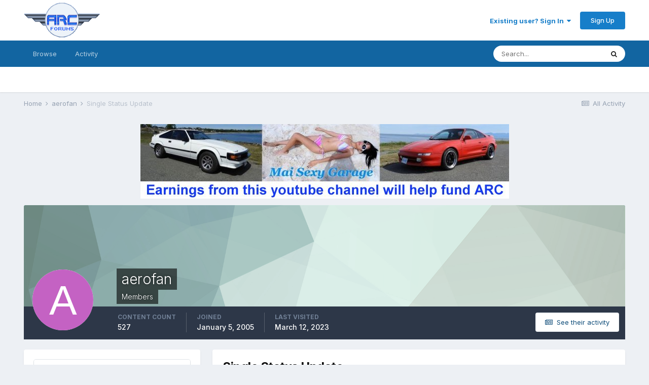

--- FILE ---
content_type: text/html;charset=UTF-8
request_url: http://www.arcforums.com/forums/air/index.php?/profile/3946-aerofan/&status=1616&type=status
body_size: 10013
content:
<!DOCTYPE html>
<html lang="en-US" dir="ltr">
	<head>
		<meta charset="utf-8">
		<title>Single Status Update from 06/09/2019 by Tom - ARC Discussion Forums</title>
		
		

	<meta name="viewport" content="width=device-width, initial-scale=1">


	
	


	<meta name="twitter:card" content="summary" />



	
		
			
				<meta property="og:site_name" content="ARC Discussion Forums">
			
		
	

	
		
			
				<meta property="og:locale" content="en_US">
			
		
	


	
		<link rel="canonical" href="http://www.arcforums.com/forums/air/index.php?/profile/3946-aerofan/&amp;status=1616&amp;type=status" />
	




<link rel="manifest" href="http://www.arcforums.com/forums/air/index.php?/manifest.webmanifest/">
<meta name="msapplication-config" content="http://www.arcforums.com/forums/air/index.php?/browserconfig.xml/">
<meta name="msapplication-starturl" content="/">
<meta name="application-name" content="ARC Discussion Forums">

<meta name="apple-mobile-web-app-title" content="ARC Discussion Forums">

	<meta name="theme-color" content="#ffffff">






		


	
		<link href="https://fonts.googleapis.com/css?family=Inter:300,300i,400,400i,500,700,700i" rel="stylesheet" referrerpolicy="origin">
	



	<link rel='stylesheet' href='http://www.arcforums.com/forums/air/uploads/css_built_1/341e4a57816af3ba440d891ca87450ff_framework.css?v=e369326ef71609087475' media='all'>

	<link rel='stylesheet' href='http://www.arcforums.com/forums/air/uploads/css_built_1/05e81b71abe4f22d6eb8d1a929494829_responsive.css?v=e369326ef71609087475' media='all'>

	<link rel='stylesheet' href='http://www.arcforums.com/forums/air/uploads/css_built_1/90eb5adf50a8c640f633d47fd7eb1778_core.css?v=e369326ef71609087475' media='all'>

	<link rel='stylesheet' href='http://www.arcforums.com/forums/air/uploads/css_built_1/5a0da001ccc2200dc5625c3f3934497d_core_responsive.css?v=e369326ef71609087475' media='all'>

	<link rel='stylesheet' href='http://www.arcforums.com/forums/air/uploads/css_built_1/ffdbd8340d5c38a97b780eeb2549bc3f_profiles.css?v=e369326ef71609087475' media='all'>

	<link rel='stylesheet' href='http://www.arcforums.com/forums/air/uploads/css_built_1/f2ef08fd7eaff94a9763df0d2e2aaa1f_streams.css?v=e369326ef71609087475' media='all'>

	<link rel='stylesheet' href='http://www.arcforums.com/forums/air/uploads/css_built_1/9be4fe0d9dd3ee2160f368f53374cd3f_leaderboard.css?v=e369326ef71609087475' media='all'>

	<link rel='stylesheet' href='http://www.arcforums.com/forums/air/uploads/css_built_1/125515e1b6f230e3adf3a20c594b0cea_profiles_responsive.css?v=e369326ef71609087475' media='all'>





<link rel='stylesheet' href='http://www.arcforums.com/forums/air/uploads/css_built_1/258adbb6e4f3e83cd3b355f84e3fa002_custom.css?v=e369326ef71609087475' media='all'>




		
		

	
	<link rel='shortcut icon' href='http://www.arcforums.com/forums/air/uploads/monthly_2016_10/favicon.ico.76414e79f8faed937d4d6ec9b88e16e1.ico' type="image/x-icon">

	</head>
	<body class='ipsApp ipsApp_front ipsJS_none ipsClearfix' data-controller='core.front.core.app' data-message="" data-pageApp='core' data-pageLocation='front' data-pageModule='members' data-pageController='profile' data-pageID='3946' >
		<a href='#ipsLayout_mainArea' class='ipsHide' title='Go to main content on this page' accesskey='m'>Jump to content</a>
		
			<div id='ipsLayout_header' class='ipsClearfix'>
				





				<header>
					<div class='ipsLayout_container'>
						


<a href='http://www.arcforums.com/forums/air/' id='elLogo' accesskey='1'><img src="http://www.arcforums.com/forums/air/uploads/monthly_2016_10/Forums_logo.gif.293719e9a1a39f8e022181ff2622eb0a.gif" alt='ARC Discussion Forums'></a>

						

	<ul id='elUserNav' class='ipsList_inline cSignedOut ipsResponsive_showDesktop'>
		
		<li id='elSignInLink'>
			<a href='http://www.arcforums.com/forums/air/index.php?/login/' data-ipsMenu-closeOnClick="false" data-ipsMenu id='elUserSignIn'>
				Existing user? Sign In &nbsp;<i class='fa fa-caret-down'></i>
			</a>
			
<div id='elUserSignIn_menu' class='ipsMenu ipsMenu_auto ipsHide'>
	<form accept-charset='utf-8' method='post' action='http://www.arcforums.com/forums/air/index.php?/login/' data-controller="core.global.core.login">
		<input type="hidden" name="csrfKey" value="f50e66632f35e8e54be0a50c562c7450">
		<input type="hidden" name="ref" value="aHR0cDovL3d3dy5hcmNmb3J1bXMuY29tL2ZvcnVtcy9haXIvaW5kZXgucGhwPy9wcm9maWxlLzM5NDYtYWVyb2Zhbi8mc3RhdHVzPTE2MTYmdHlwZT1zdGF0dXM=">
		<div data-role="loginForm">
			
			
			
				
<div class="ipsPad ipsForm ipsForm_vertical">
	<h4 class="ipsType_sectionHead">Sign In</h4>
	<br><br>
	<ul class='ipsList_reset'>
		<li class="ipsFieldRow ipsFieldRow_noLabel ipsFieldRow_fullWidth">
			
			
				<input type="text" placeholder="Display Name" name="auth" autocomplete="username">
			
		</li>
		<li class="ipsFieldRow ipsFieldRow_noLabel ipsFieldRow_fullWidth">
			<input type="password" placeholder="Password" name="password" autocomplete="current-password">
		</li>
		<li class="ipsFieldRow ipsFieldRow_checkbox ipsClearfix">
			<span class="ipsCustomInput">
				<input type="checkbox" name="remember_me" id="remember_me_checkbox" value="1" checked aria-checked="true">
				<span></span>
			</span>
			<div class="ipsFieldRow_content">
				<label class="ipsFieldRow_label" for="remember_me_checkbox">Remember me</label>
				<span class="ipsFieldRow_desc">Not recommended on shared computers</span>
			</div>
		</li>
		<li class="ipsFieldRow ipsFieldRow_fullWidth">
			<button type="submit" name="_processLogin" value="usernamepassword" class="ipsButton ipsButton_primary ipsButton_small" id="elSignIn_submit">Sign In</button>
			
				<p class="ipsType_right ipsType_small">
					
						<a href='http://www.arcforums.com/forums/air/index.php?/lostpassword/' data-ipsDialog data-ipsDialog-title='Forgot your password?'>
					
					Forgot your password?</a>
				</p>
			
		</li>
	</ul>
</div>
			
		</div>
	</form>
</div>
		</li>
		
			<li>
				
					<a href='http://www.arcforums.com/forums/air/index.php?/register/' data-ipsDialog data-ipsDialog-size='narrow' data-ipsDialog-title='Sign Up' id='elRegisterButton' class='ipsButton ipsButton_normal ipsButton_primary'>Sign Up</a>
				
			</li>
		
	</ul>

						
<ul class='ipsMobileHamburger ipsList_reset ipsResponsive_hideDesktop'>
	<li data-ipsDrawer data-ipsDrawer-drawerElem='#elMobileDrawer'>
		<a href='#'>
			
			
				
			
			
			
			<i class='fa fa-navicon'></i>
		</a>
	</li>
</ul>
					</div>
				</header>
				

	<nav data-controller='core.front.core.navBar' class=' ipsResponsive_showDesktop'>
		<div class='ipsNavBar_primary ipsLayout_container '>
			<ul data-role="primaryNavBar" class='ipsClearfix'>
				


	
		
		
		<li  id='elNavSecondary_1' data-role="navBarItem" data-navApp="core" data-navExt="CustomItem">
			
			
				<a href="http://www.arcforums.com/forums/air/"  data-navItem-id="1" >
					Browse<span class='ipsNavBar_active__identifier'></span>
				</a>
			
			
				<ul class='ipsNavBar_secondary ipsHide' data-role='secondaryNavBar'>
					


	
		
		
		<li  id='elNavSecondary_8' data-role="navBarItem" data-navApp="forums" data-navExt="Forums">
			
			
				<a href="http://www.arcforums.com/forums/air/index.php"  data-navItem-id="8" >
					Forums<span class='ipsNavBar_active__identifier'></span>
				</a>
			
			
		</li>
	
	

	
		
		
		<li  id='elNavSecondary_9' data-role="navBarItem" data-navApp="calendar" data-navExt="Calendar">
			
			
				<a href="http://www.arcforums.com/forums/air/index.php?/calendar/"  data-navItem-id="9" >
					Calendar<span class='ipsNavBar_active__identifier'></span>
				</a>
			
			
		</li>
	
	

	
	

	
		
		
		<li  id='elNavSecondary_11' data-role="navBarItem" data-navApp="core" data-navExt="StaffDirectory">
			
			
				<a href="http://www.arcforums.com/forums/air/index.php?/staff/"  data-navItem-id="11" >
					Staff<span class='ipsNavBar_active__identifier'></span>
				</a>
			
			
		</li>
	
	

	
		
		
		<li  id='elNavSecondary_12' data-role="navBarItem" data-navApp="core" data-navExt="OnlineUsers">
			
			
				<a href="http://www.arcforums.com/forums/air/index.php?/online/"  data-navItem-id="12" >
					Online Users<span class='ipsNavBar_active__identifier'></span>
				</a>
			
			
		</li>
	
	

					<li class='ipsHide' id='elNavigationMore_1' data-role='navMore'>
						<a href='#' data-ipsMenu data-ipsMenu-appendTo='#elNavigationMore_1' id='elNavigationMore_1_dropdown'>More <i class='fa fa-caret-down'></i></a>
						<ul class='ipsHide ipsMenu ipsMenu_auto' id='elNavigationMore_1_dropdown_menu' data-role='moreDropdown'></ul>
					</li>
				</ul>
			
		</li>
	
	

	
		
		
		<li  id='elNavSecondary_2' data-role="navBarItem" data-navApp="core" data-navExt="CustomItem">
			
			
				<a href="http://www.arcforums.com/forums/air/index.php?/discover/"  data-navItem-id="2" >
					Activity<span class='ipsNavBar_active__identifier'></span>
				</a>
			
			
				<ul class='ipsNavBar_secondary ipsHide' data-role='secondaryNavBar'>
					


	
		
		
		<li  id='elNavSecondary_3' data-role="navBarItem" data-navApp="core" data-navExt="AllActivity">
			
			
				<a href="http://www.arcforums.com/forums/air/index.php?/discover/"  data-navItem-id="3" >
					All Activity<span class='ipsNavBar_active__identifier'></span>
				</a>
			
			
		</li>
	
	

	
	

	
	

	
	

	
		
		
		<li  id='elNavSecondary_7' data-role="navBarItem" data-navApp="core" data-navExt="Search">
			
			
				<a href="http://www.arcforums.com/forums/air/index.php?/search/"  data-navItem-id="7" >
					Search<span class='ipsNavBar_active__identifier'></span>
				</a>
			
			
		</li>
	
	

					<li class='ipsHide' id='elNavigationMore_2' data-role='navMore'>
						<a href='#' data-ipsMenu data-ipsMenu-appendTo='#elNavigationMore_2' id='elNavigationMore_2_dropdown'>More <i class='fa fa-caret-down'></i></a>
						<ul class='ipsHide ipsMenu ipsMenu_auto' id='elNavigationMore_2_dropdown_menu' data-role='moreDropdown'></ul>
					</li>
				</ul>
			
		</li>
	
	

	
	

	
	

	
	

				<li class='ipsHide' id='elNavigationMore' data-role='navMore'>
					<a href='#' data-ipsMenu data-ipsMenu-appendTo='#elNavigationMore' id='elNavigationMore_dropdown'>More</a>
					<ul class='ipsNavBar_secondary ipsHide' data-role='secondaryNavBar'>
						<li class='ipsHide' id='elNavigationMore_more' data-role='navMore'>
							<a href='#' data-ipsMenu data-ipsMenu-appendTo='#elNavigationMore_more' id='elNavigationMore_more_dropdown'>More <i class='fa fa-caret-down'></i></a>
							<ul class='ipsHide ipsMenu ipsMenu_auto' id='elNavigationMore_more_dropdown_menu' data-role='moreDropdown'></ul>
						</li>
					</ul>
				</li>
			</ul>
			

	<div id="elSearchWrapper">
		<div id='elSearch' class='' data-controller='core.front.core.quickSearch'>
			<form accept-charset='utf-8' action='//www.arcforums.com/forums/air/index.php?/search/&amp;do=quicksearch' method='post'>
				<input type='search' id='elSearchField' placeholder='Search...' name='q' autocomplete='off' aria-label='Search'>
				<button class='cSearchSubmit' type="submit" aria-label='Search'><i class="fa fa-search"></i></button>
				<div id="elSearchExpanded">
					<div class="ipsMenu_title">
						Search In
					</div>
					<ul class="ipsSideMenu_list ipsSideMenu_withRadios ipsSideMenu_small" data-ipsSideMenu data-ipsSideMenu-type="radio" data-ipsSideMenu-responsive="false" data-role="searchContexts">
						<li>
							<span class='ipsSideMenu_item ipsSideMenu_itemActive' data-ipsMenuValue='all'>
								<input type="radio" name="type" value="all" checked id="elQuickSearchRadio_type_all">
								<label for='elQuickSearchRadio_type_all' id='elQuickSearchRadio_type_all_label'>Everywhere</label>
							</span>
						</li>
						
						
							<li>
								<span class='ipsSideMenu_item' data-ipsMenuValue='core_statuses_status'>
									<input type="radio" name="type" value="core_statuses_status" id="elQuickSearchRadio_type_core_statuses_status">
									<label for='elQuickSearchRadio_type_core_statuses_status' id='elQuickSearchRadio_type_core_statuses_status_label'>Status Updates</label>
								</span>
							</li>
						
						
						<li data-role="showMoreSearchContexts">
							<span class='ipsSideMenu_item' data-action="showMoreSearchContexts" data-exclude="core_statuses_status">
								More options...
							</span>
						</li>
					</ul>
					<div class="ipsMenu_title">
						Find results that contain...
					</div>
					<ul class='ipsSideMenu_list ipsSideMenu_withRadios ipsSideMenu_small ipsType_normal' role="radiogroup" data-ipsSideMenu data-ipsSideMenu-type="radio" data-ipsSideMenu-responsive="false" data-filterType='andOr'>
						
							<li>
								<span class='ipsSideMenu_item ipsSideMenu_itemActive' data-ipsMenuValue='or'>
									<input type="radio" name="search_and_or" value="or" checked id="elRadio_andOr_or">
									<label for='elRadio_andOr_or' id='elField_andOr_label_or'><em>Any</em> of my search term words</label>
								</span>
							</li>
						
							<li>
								<span class='ipsSideMenu_item ' data-ipsMenuValue='and'>
									<input type="radio" name="search_and_or" value="and"  id="elRadio_andOr_and">
									<label for='elRadio_andOr_and' id='elField_andOr_label_and'><em>All</em> of my search term words</label>
								</span>
							</li>
						
					</ul>
					<div class="ipsMenu_title">
						Find results in...
					</div>
					<ul class='ipsSideMenu_list ipsSideMenu_withRadios ipsSideMenu_small ipsType_normal' role="radiogroup" data-ipsSideMenu data-ipsSideMenu-type="radio" data-ipsSideMenu-responsive="false" data-filterType='searchIn'>
						<li>
							<span class='ipsSideMenu_item ipsSideMenu_itemActive' data-ipsMenuValue='all'>
								<input type="radio" name="search_in" value="all" checked id="elRadio_searchIn_and">
								<label for='elRadio_searchIn_and' id='elField_searchIn_label_all'>Content titles and body</label>
							</span>
						</li>
						<li>
							<span class='ipsSideMenu_item' data-ipsMenuValue='titles'>
								<input type="radio" name="search_in" value="titles" id="elRadio_searchIn_titles">
								<label for='elRadio_searchIn_titles' id='elField_searchIn_label_titles'>Content titles only</label>
							</span>
						</li>
					</ul>
				</div>
			</form>
		</div>
	</div>

		</div>
	</nav>

				
<ul id='elMobileNav' class='ipsResponsive_hideDesktop' data-controller='core.front.core.mobileNav'>
	
		
			
			
				
					<li id='elMobileBreadcrumb'>
						<a href='http://www.arcforums.com/forums/air/index.php?/profile/3946-aerofan/'>
							<span>aerofan</span>
						</a>
					</li>
				
				
			
				
				
			
		
	
	
	
	<li >
		<a data-action="defaultStream" href='http://www.arcforums.com/forums/air/index.php?/discover/'><i class="fa fa-newspaper-o" aria-hidden="true"></i></a>
	</li>

	

	
		<li class='ipsJS_show'>
			<a href='http://www.arcforums.com/forums/air/index.php?/search/'><i class='fa fa-search'></i></a>
		</li>
	
</ul>
			</div>
		
		<main id='ipsLayout_body' class='ipsLayout_container'>
			<div id='ipsLayout_contentArea'>
				<div id='ipsLayout_contentWrapper'>
					
<nav class='ipsBreadcrumb ipsBreadcrumb_top ipsFaded_withHover'>
	

	<ul class='ipsList_inline ipsPos_right'>
		
		<li >
			<a data-action="defaultStream" class='ipsType_light '  href='http://www.arcforums.com/forums/air/index.php?/discover/'><i class="fa fa-newspaper-o" aria-hidden="true"></i> <span>All Activity</span></a>
		</li>
		
	</ul>

	<ul data-role="breadcrumbList">
		<li>
			<a title="Home" href='http://www.arcforums.com/forums/air/'>
				<span>Home <i class='fa fa-angle-right'></i></span>
			</a>
		</li>
		
		
			<li>
				
					<a href='http://www.arcforums.com/forums/air/index.php?/profile/3946-aerofan/'>
						<span>aerofan <i class='fa fa-angle-right' aria-hidden="true"></i></span>
					</a>
				
			</li>
		
			<li>
				
					Single Status Update
				
			</li>
		
	</ul>
</nav>
					
					<div id='ipsLayout_mainArea'>
						<p align="center"><a href="https://www.youtube.com/channel/UCA9LuGwcqw3koX1obREeg4w/videos" target="_blank"><img border="0" src="http://www.arcair.com/mai-sexy-garage/MSG-728x90.jpg"></a>
						
						
						

	




						

<!-- When altering this template be sure to also check for similar in the hovercard -->
<div data-controller='core.front.profile.main'>
	

<header data-role="profileHeader">
	<div class='ipsPageHead_special ' id='elProfileHeader' data-controller='core.global.core.coverPhoto' data-url="http://www.arcforums.com/forums/air/index.php?/profile/3946-aerofan/&amp;csrfKey=f50e66632f35e8e54be0a50c562c7450" data-coverOffset='0'>
		
			<div class='ipsCoverPhoto_container' style="background-color: hsl(162, 100%, 80% )">
				<img src='http://www.arcforums.com/forums/air/uploads/set_resources_1/84c1e40ea0e759e3f1505eb1788ddf3c_pattern.png' class='ipsCoverPhoto_photo' data-action="toggleCoverPhoto" alt=''>
			</div>
		
		
		<div class='ipsColumns ipsColumns_collapsePhone' data-hideOnCoverEdit>
			<div class='ipsColumn ipsColumn_fixed ipsColumn_narrow ipsPos_center' id='elProfilePhoto'>
				
					<span class='ipsUserPhoto ipsUserPhoto_xlarge'>					
						<img src='data:image/svg+xml,%3Csvg%20xmlns%3D%22http%3A%2F%2Fwww.w3.org%2F2000%2Fsvg%22%20viewBox%3D%220%200%201024%201024%22%20style%3D%22background%3A%23c462c3%22%3E%3Cg%3E%3Ctext%20text-anchor%3D%22middle%22%20dy%3D%22.35em%22%20x%3D%22512%22%20y%3D%22512%22%20fill%3D%22%23ffffff%22%20font-size%3D%22700%22%20font-family%3D%22-apple-system%2C%20BlinkMacSystemFont%2C%20Roboto%2C%20Helvetica%2C%20Arial%2C%20sans-serif%22%3EA%3C%2Ftext%3E%3C%2Fg%3E%3C%2Fsvg%3E' alt=''>
					</span>
				
				
			</div>
			<div class='ipsColumn ipsColumn_fluid'>
				<div class='ipsPos_left ipsPad cProfileHeader_name ipsType_normal'>
					<h1 class='ipsType_reset ipsPageHead_barText'>
						aerofan

						
                        
					</h1>
					<span>
						<span class='ipsPageHead_barText'>Members</span>
					</span>
				</div>
				
					<ul class='ipsList_inline ipsPad ipsResponsive_hidePhone ipsResponsive_block ipsPos_left'>
						
							<li>

<div data-followApp='core' data-followArea='member' data-followID='3946'  data-controller='core.front.core.followButton'>
	
		

	
</div></li>
						
						
					</ul>
				
			</div>
		</div>
	</div>

	<div class='ipsGrid ipsAreaBackground ipsPad ipsResponsive_showPhone ipsResponsive_block'>
		
		
		

		
		
		<div data-role='switchView' class='ipsGrid_span12'>
			<div data-action="goToProfile" data-type='phone' class='ipsHide'>
				<a href='http://www.arcforums.com/forums/air/index.php?/profile/3946-aerofan/' class='ipsButton ipsButton_veryLight ipsButton_small ipsButton_fullWidth' title="aerofan's Profile"><i class='fa fa-user'></i></a>
			</div>
			<div data-action="browseContent" data-type='phone' class=''>
				<a href="http://www.arcforums.com/forums/air/index.php?/profile/3946-aerofan/content/" class='ipsButton ipsButton_veryLight ipsButton_small ipsButton_fullWidth'  title="aerofan's Content"><i class='fa fa-newspaper-o'></i></a>
			</div>
		</div>
	</div>

	<div id='elProfileStats' class='ipsClearfix sm:ipsPadding ipsResponsive_pull'>
		<div data-role='switchView' class='ipsResponsive_hidePhone ipsPos_right'>
			<a href='http://www.arcforums.com/forums/air/index.php?/profile/3946-aerofan/' class='ipsButton ipsButton_veryLight ipsButton_small ipsPos_right ipsHide' data-action="goToProfile" data-type='full' title="aerofan's Profile"><i class='fa fa-user'></i> <span class='ipsResponsive_showDesktop ipsResponsive_inline'>&nbsp;View Profile</span></a>
			<a href="http://www.arcforums.com/forums/air/index.php?/profile/3946-aerofan/content/" class='ipsButton ipsButton_veryLight ipsButton_small ipsPos_right ' data-action="browseContent" data-type='full' title="aerofan's Content"><i class='fa fa-newspaper-o'></i> <span class='ipsResponsive_showDesktop ipsResponsive_inline'>&nbsp;See their activity</span></a>
		</div>
		<ul class='ipsList_reset ipsFlex ipsFlex-ai:center ipsFlex-fw:wrap ipsPos_left ipsResponsive_noFloat'>
			<li>
				<h4 class='ipsType_minorHeading'>Content Count</h4>
				527
			</li>
			<li>
				<h4 class='ipsType_minorHeading'>Joined</h4>
				<time datetime='2005-01-05T22:53:54Z' title='01/05/2005 10:53  PM' data-short='21 yr'>January 5, 2005</time>
			</li>
            
			<li>
				<h4 class='ipsType_minorHeading'>Last visited</h4>
				<span>
					
                    <time datetime='2023-03-12T21:53:35Z' title='03/12/2023 09:53  PM' data-short='2 yr'>March 12, 2023</time>
				</span>
			</li>
            
			
		</ul>
	</div>
</header>
	<div data-role="profileContent" class='ipsSpacer_top'>

		<div class='ipsColumns ipsColumns_collapseTablet' data-controller="core.front.profile.body">
			<div class='ipsColumn ipsColumn_fixed ipsColumn_veryWide' id='elProfileInfoColumn'>
				<div class='ipsPadding ipsBox ipsResponsive_pull'>
					
					
					
					
                        
                    
					
	 				
						<div class='ipsWidget ipsWidget_vertical cProfileSidebarBlock ipsBox ipsBox--child ipsSpacer_bottom' data-location='defaultFields'>
							<h2 class='ipsWidget_title ipsType_reset'>About aerofan</h2>
							<div class='ipsWidget_inner ipsPad'>
								
								<ul class='ipsDataList ipsDataList_reducedSpacing cProfileFields'>
									
									
										<li class='ipsDataItem'>
											<span class='ipsDataItem_generic ipsDataItem_size3 ipsType_break'><strong>Rank</strong></span>
											<div class='ipsDataItem_generic ipsType_break'>
												
													Step away from the computer!
													<br>
												
												<img src='http://www.arcforums.com/forums/air/uploads/monthly_2016_10/bullet_black06.png.6db10e3508224116569fb215e12562f0.png' alt=''>
											</div>
										</li>
									
									
								</ul>
							</div>
						</div>
					
					
						
						<div class='ipsWidget ipsWidget_vertical cProfileSidebarBlock ipsBox ipsBox--child ipsSpacer_bottom' data-location='customFields'>
							
                                <h2 class='ipsWidget_title ipsType_reset'>Contact Methods</h2>
                            
                            <div class='ipsWidget_inner ipsPad'>
								<ul class='ipsDataList ipsDataList_reducedSpacing cProfileFields'>
									
									
										<li class='ipsDataItem ipsType_break'>
											
												<span class='ipsDataItem_generic ipsDataItem_size3 ipsType_break'><strong>Website URL</strong></span>
												<div class='ipsDataItem_generic'><div class='ipsType_break ipsContained'>http://</div></div>
											
										</li>
									
									
									
										<li class='ipsDataItem ipsType_break'>
											
												<span class='ipsDataItem_generic ipsDataItem_size3 ipsType_break'><strong>ICQ</strong></span>
												<div class='ipsDataItem_generic'><div class='ipsType_break ipsContained'>0</div></div>
											
										</li>
									
									
								</ul>
							</div>
						</div>
						
					
						
						<div class='ipsWidget ipsWidget_vertical cProfileSidebarBlock ipsBox ipsBox--child ipsSpacer_bottom' data-location='customFields'>
							
                                <h2 class='ipsWidget_title ipsType_reset'>Profile Information</h2>
                            
                            <div class='ipsWidget_inner ipsPad'>
								<ul class='ipsDataList ipsDataList_reducedSpacing cProfileFields'>
									
									
										<li class='ipsDataItem ipsType_break'>
											
												<span class='ipsDataItem_generic ipsDataItem_size3 ipsType_break'><strong>Gender</strong></span>
												<div class='ipsDataItem_generic'><div class='ipsType_break ipsContained'>Male</div></div>
											
										</li>
									
									
									
										<li class='ipsDataItem ipsType_break'>
											
												<span class='ipsDataItem_generic ipsDataItem_size3 ipsType_break'><strong>Location</strong></span>
												<div class='ipsDataItem_generic'><div class='ipsType_break ipsContained'>Canada</div></div>
											
										</li>
									
									
									
										<li class='ipsDataItem ipsType_break'>
											
												<span class='ipsDataItem_generic ipsDataItem_size3 ipsType_break'><strong>Interests</strong></span>
												<div class='ipsDataItem_generic'><div class='ipsType_break ipsContained'>Enjoying and sharing the hobby with fellow modellers.</div></div>
											
										</li>
									
									
								</ul>
							</div>
						</div>
						
					
					
					
						<div class='ipsWidget ipsWidget_vertical cProfileSidebarBlock ipsBox ipsBox--child ipsSpacer_bottom' data-controller='core.front.profile.toggleBlock'>
							


	
	<h2 class='ipsWidget_title ipsType_reset'>
		

		Recent Profile Visitors
	</h2>
	<div class='ipsWidget_inner ipsPad'>
		<span class='ipsType_light'>
			7,694 profile views
		</span>
		
			<ul class='ipsDataList ipsDataList_reducedSpacing ipsSpacer_top'>
			
				<li class='ipsDataItem'>
					<div class='ipsType_center ipsDataItem_icon'>
						


	<a href="http://www.arcforums.com/forums/air/index.php?/profile/580-roym/" data-ipsHover data-ipsHover-target="http://www.arcforums.com/forums/air/index.php?/profile/580-roym/&amp;do=hovercard" class="ipsUserPhoto ipsUserPhoto_tiny" title="Go to roym's profile">
		<img src='http://www.arcforums.com/forums/air/uploads/monthly_2017_04/av-503.thumb.jpg.e38f6b5f9e39c3ec46fc4ffcadbb6c15.jpg' alt='roym'>
	</a>

					</div>
					<div class='ipsDataItem_main'>
						<h3 class='ipsDataItem_title'>

<a href='http://www.arcforums.com/forums/air/index.php?/profile/580-roym/' data-ipsHover data-ipsHover-target='http://www.arcforums.com/forums/air/index.php?/profile/580-roym/&amp;do=hovercard&amp;referrer=http%253A%252F%252Fwww.arcforums.com%252Fforums%252Fair%252Findex.php%253F%252Fprofile%252F3946-aerofan%252F%2526status%253D1616%2526type%253Dstatus' title="Go to roym's profile" class="ipsType_break">roym</a></h3>
						<p class='ipsDataItem_meta ipsType_light'><time datetime='2023-03-12T22:39:53Z' title='03/12/2023 10:39  PM' data-short='2 yr'>March 12, 2023</time></p>
					</div>
				</li>
			
				<li class='ipsDataItem'>
					<div class='ipsType_center ipsDataItem_icon'>
						


	<a href="http://www.arcforums.com/forums/air/index.php?/profile/13410-proplineruk/" data-ipsHover data-ipsHover-target="http://www.arcforums.com/forums/air/index.php?/profile/13410-proplineruk/&amp;do=hovercard" class="ipsUserPhoto ipsUserPhoto_tiny" title="Go to proplineruk's profile">
		<img src='data:image/svg+xml,%3Csvg%20xmlns%3D%22http%3A%2F%2Fwww.w3.org%2F2000%2Fsvg%22%20viewBox%3D%220%200%201024%201024%22%20style%3D%22background%3A%236287c4%22%3E%3Cg%3E%3Ctext%20text-anchor%3D%22middle%22%20dy%3D%22.35em%22%20x%3D%22512%22%20y%3D%22512%22%20fill%3D%22%23ffffff%22%20font-size%3D%22700%22%20font-family%3D%22-apple-system%2C%20BlinkMacSystemFont%2C%20Roboto%2C%20Helvetica%2C%20Arial%2C%20sans-serif%22%3EP%3C%2Ftext%3E%3C%2Fg%3E%3C%2Fsvg%3E' alt='proplineruk'>
	</a>

					</div>
					<div class='ipsDataItem_main'>
						<h3 class='ipsDataItem_title'>

<a href='http://www.arcforums.com/forums/air/index.php?/profile/13410-proplineruk/' data-ipsHover data-ipsHover-target='http://www.arcforums.com/forums/air/index.php?/profile/13410-proplineruk/&amp;do=hovercard&amp;referrer=http%253A%252F%252Fwww.arcforums.com%252Fforums%252Fair%252Findex.php%253F%252Fprofile%252F3946-aerofan%252F%2526status%253D1616%2526type%253Dstatus' title="Go to proplineruk's profile" class="ipsType_break">proplineruk</a></h3>
						<p class='ipsDataItem_meta ipsType_light'><time datetime='2021-12-05T22:28:30Z' title='12/05/2021 10:28  PM' data-short='4 yr'>December 5, 2021</time></p>
					</div>
				</li>
			
				<li class='ipsDataItem'>
					<div class='ipsType_center ipsDataItem_icon'>
						


	<a href="http://www.arcforums.com/forums/air/index.php?/profile/24418-gilles/" data-ipsHover data-ipsHover-target="http://www.arcforums.com/forums/air/index.php?/profile/24418-gilles/&amp;do=hovercard" class="ipsUserPhoto ipsUserPhoto_tiny" title="Go to Gilles's profile">
		<img src='data:image/svg+xml,%3Csvg%20xmlns%3D%22http%3A%2F%2Fwww.w3.org%2F2000%2Fsvg%22%20viewBox%3D%220%200%201024%201024%22%20style%3D%22background%3A%236cc462%22%3E%3Cg%3E%3Ctext%20text-anchor%3D%22middle%22%20dy%3D%22.35em%22%20x%3D%22512%22%20y%3D%22512%22%20fill%3D%22%23ffffff%22%20font-size%3D%22700%22%20font-family%3D%22-apple-system%2C%20BlinkMacSystemFont%2C%20Roboto%2C%20Helvetica%2C%20Arial%2C%20sans-serif%22%3EG%3C%2Ftext%3E%3C%2Fg%3E%3C%2Fsvg%3E' alt='Gilles'>
	</a>

					</div>
					<div class='ipsDataItem_main'>
						<h3 class='ipsDataItem_title'>

<a href='http://www.arcforums.com/forums/air/index.php?/profile/24418-gilles/' data-ipsHover data-ipsHover-target='http://www.arcforums.com/forums/air/index.php?/profile/24418-gilles/&amp;do=hovercard&amp;referrer=http%253A%252F%252Fwww.arcforums.com%252Fforums%252Fair%252Findex.php%253F%252Fprofile%252F3946-aerofan%252F%2526status%253D1616%2526type%253Dstatus' title="Go to Gilles's profile" class="ipsType_break">Gilles</a></h3>
						<p class='ipsDataItem_meta ipsType_light'><time datetime='2019-10-27T12:08:19Z' title='10/27/2019 12:08  PM' data-short='6 yr'>October 27, 2019</time></p>
					</div>
				</li>
			
				<li class='ipsDataItem'>
					<div class='ipsType_center ipsDataItem_icon'>
						


	<a href="http://www.arcforums.com/forums/air/index.php?/profile/625-tom/" data-ipsHover data-ipsHover-target="http://www.arcforums.com/forums/air/index.php?/profile/625-tom/&amp;do=hovercard" class="ipsUserPhoto ipsUserPhoto_tiny" title="Go to Tom's profile">
		<img src='data:image/svg+xml,%3Csvg%20xmlns%3D%22http%3A%2F%2Fwww.w3.org%2F2000%2Fsvg%22%20viewBox%3D%220%200%201024%201024%22%20style%3D%22background%3A%23c47162%22%3E%3Cg%3E%3Ctext%20text-anchor%3D%22middle%22%20dy%3D%22.35em%22%20x%3D%22512%22%20y%3D%22512%22%20fill%3D%22%23ffffff%22%20font-size%3D%22700%22%20font-family%3D%22-apple-system%2C%20BlinkMacSystemFont%2C%20Roboto%2C%20Helvetica%2C%20Arial%2C%20sans-serif%22%3ET%3C%2Ftext%3E%3C%2Fg%3E%3C%2Fsvg%3E' alt='Tom'>
	</a>

					</div>
					<div class='ipsDataItem_main'>
						<h3 class='ipsDataItem_title'>

<a href='http://www.arcforums.com/forums/air/index.php?/profile/625-tom/' data-ipsHover data-ipsHover-target='http://www.arcforums.com/forums/air/index.php?/profile/625-tom/&amp;do=hovercard&amp;referrer=http%253A%252F%252Fwww.arcforums.com%252Fforums%252Fair%252Findex.php%253F%252Fprofile%252F3946-aerofan%252F%2526status%253D1616%2526type%253Dstatus' title="Go to Tom's profile" class="ipsType_break">Tom</a></h3>
						<p class='ipsDataItem_meta ipsType_light'><time datetime='2019-06-09T15:09:40Z' title='06/09/2019 03:09  PM' data-short='6 yr'>June 9, 2019</time></p>
					</div>
				</li>
			
			</ul>
		
	</div>

		
						</div>
					
				</div>

			</div>
			<section class='ipsColumn ipsColumn_fluid'>
				<div class='ipsBox ipsResponsive_pull'>
					
<div class='ipsPad' id='elSingleStatusUpdate'>
	<h2 class='ipsType_pageTitle '>
		Single Status Update
	</h2>
	<p class='ipsType_reset ipsType_normal ipsSpacer_bottom'>
		<a href='http://www.arcforums.com/forums/air/index.php?/profile/3946-aerofan/&amp;do=content&amp;type=core_statuses_status&amp;change_section=1'><i class='fa fa-caret-left'></i> See all updates by aerofan</a>
	</p>
	<div data-controller='core.front.profile.statusFeed' class='cStatusUpdates ipsSpacer_top'>
		<ol class='ipsType_normal ipsList_reset' data-role='commentFeed'>
			

<li data-controller='core.front.statuses.status' class='ipsStreamItem ipsStreamItem_contentBlock   ipsAreaBackground_reset ipsPad' data-timestamp='1560093065' data-role='activityItem' data-statusid="1616">
	<a id='status-1616'></a>
	<div class='ipsStreamItem_container'>
		<div class='ipsStreamItem_header ipsPhotoPanel ipsPhotoPanel_mini'>
			<span class='ipsStreamItem_contentType' data-ipsTooltip title='Status Update'><i class='fa fa-user'></i></span>
			
				


	<a href="http://www.arcforums.com/forums/air/index.php?/profile/625-tom/" data-ipsHover data-ipsHover-target="http://www.arcforums.com/forums/air/index.php?/profile/625-tom/&amp;do=hovercard" class="ipsUserPhoto ipsUserPhoto_mini" title="Go to Tom's profile">
		<img src='data:image/svg+xml,%3Csvg%20xmlns%3D%22http%3A%2F%2Fwww.w3.org%2F2000%2Fsvg%22%20viewBox%3D%220%200%201024%201024%22%20style%3D%22background%3A%23c47162%22%3E%3Cg%3E%3Ctext%20text-anchor%3D%22middle%22%20dy%3D%22.35em%22%20x%3D%22512%22%20y%3D%22512%22%20fill%3D%22%23ffffff%22%20font-size%3D%22700%22%20font-family%3D%22-apple-system%2C%20BlinkMacSystemFont%2C%20Roboto%2C%20Helvetica%2C%20Arial%2C%20sans-serif%22%3ET%3C%2Ftext%3E%3C%2Fg%3E%3C%2Fsvg%3E' alt='Tom'>
	</a>

			
			<div>
				<h2 class='ipsType_reset ipsStreamItem_title  ipsType_break'>
					
						<ul class='ipsList_inline ipsList_noSpacing'>
							<li>
								<strong>
									
										

<a href='http://www.arcforums.com/forums/air/index.php?/profile/625-tom/' data-ipsHover data-ipsHover-target='http://www.arcforums.com/forums/air/index.php?/profile/625-tom/&amp;do=hovercard&amp;referrer=http%253A%252F%252Fwww.arcforums.com%252Fforums%252Fair%252Findex.php%253F%252Fprofile%252F3946-aerofan%252F%2526status%253D1616%2526type%253Dstatus' title="Go to Tom's profile" class="ipsType_break">Tom</a>
									
								</strong>
							</li>
							<li>
								&nbsp;<i class='fa fa-angle-right'></i>&nbsp;
							</li>
							<li>
								<strong>
									
										

<a href='http://www.arcforums.com/forums/air/index.php?/profile/3946-aerofan/' data-ipsHover data-ipsHover-target='http://www.arcforums.com/forums/air/index.php?/profile/3946-aerofan/&amp;do=hovercard&amp;referrer=http%253A%252F%252Fwww.arcforums.com%252Fforums%252Fair%252Findex.php%253F%252Fprofile%252F3946-aerofan%252F%2526status%253D1616%2526type%253Dstatus' title="Go to aerofan's profile" class="ipsType_break">aerofan</a>
									
								</strong>
							</li>
						</ul>
					
					
				</h2>
				
			</div>
		</div>
		
			<div class='ipsStreamItem_snippet' >
				<div class='ipsType_richText ipsType_normal ipsContained' data-controller='core.front.core.lightboxedImages'>
<p>
	Hi Aerofan,
</p>

<p>
	 
</p>

<p>
	        I'm scanning these pages for you as I type this. If you want to contact me directly at tcalbury@telus.net I will send them to you.
</p>

<p>
	 
</p>

<p>
	Cheers
</p>

<p>
	Tom
</p>

<p>
	Calgary
</p>
</div>
			</div>
		
		
			<ul class='ipsList_inline ipsStreamItem_meta ipsFaded_withHover'>
				<li class='ipsType_medium'> <a href='http://www.arcforums.com/forums/air/index.php?/profile/3946-aerofan/&amp;status=1616&amp;type=status' class='ipsType_blendLinks'><span class='ipsType_light'><i class='fa fa-clock-o'></i> <time datetime='2019-06-09T15:11:05Z' title='06/09/2019 03:11  PM' data-short='6 yr'>June 9, 2019</time></span></a></li>
				
				
				
					
			</ul>
		
		
			<div class='ipsComment_feed ipsComment_subComments ipsType_medium'>
				<ol class="ipsList_reset" data-role='statusComments' data-currentPage='1'>
					



	


	
<li class="ipsComment ipsAreaBackground_light ipsClearfix " data-commentid="204">
	


	<a href="http://www.arcforums.com/forums/air/index.php?/profile/3946-aerofan/" data-ipsHover data-ipsHover-target="http://www.arcforums.com/forums/air/index.php?/profile/3946-aerofan/&amp;do=hovercard" class="ipsUserPhoto ipsUserPhoto_tiny" title="Go to aerofan's profile">
		<img src='data:image/svg+xml,%3Csvg%20xmlns%3D%22http%3A%2F%2Fwww.w3.org%2F2000%2Fsvg%22%20viewBox%3D%220%200%201024%201024%22%20style%3D%22background%3A%23c462c3%22%3E%3Cg%3E%3Ctext%20text-anchor%3D%22middle%22%20dy%3D%22.35em%22%20x%3D%22512%22%20y%3D%22512%22%20fill%3D%22%23ffffff%22%20font-size%3D%22700%22%20font-family%3D%22-apple-system%2C%20BlinkMacSystemFont%2C%20Roboto%2C%20Helvetica%2C%20Arial%2C%20sans-serif%22%3EA%3C%2Ftext%3E%3C%2Fg%3E%3C%2Fsvg%3E' alt='aerofan'>
	</a>

	
<div class="ipsComment_content ipsFaded_withHover" data-controller="core.front.core.comment" data-commentID="204">
	<p class="ipsComment_author ipsType_normal">
		<strong>

<a href='http://www.arcforums.com/forums/air/index.php?/profile/3946-aerofan/' data-ipsHover data-ipsHover-target='http://www.arcforums.com/forums/air/index.php?/profile/3946-aerofan/&amp;do=hovercard&amp;referrer=http%253A%252F%252Fwww.arcforums.com%252Fforums%252Fair%252Findex.php%253F%252Fprofile%252F3946-aerofan%252F%2526status%253D1616%2526type%253Dstatus' title="Go to aerofan's profile" class="ipsType_break">aerofan</a></strong>
		
	</p>
	<div data-role="commentContent" class='ipsType_richText ipsType_medium ipsContained' data-controller='core.front.core.lightboxedImages'>
		
<p>
	Tom,
</p>

<p>
	 
</p>

<p>
	Thank you for scanning those pages. I was able to print out the missing pages &amp; insert them into the two Canadian Profile Library books so others can enjoy a full copy of the books.
</p>

<p>
	 
</p>

<p>
	Cheers,
</p>

<p>
	Nick
</p>

	</div>
	<ul class="ipsList_inline ipsType_medium cStatusTools">
		<li class="ipsType_light"><a href='http://www.arcforums.com/forums/air/index.php?/profile/3946-aerofan/&amp;status=1616&amp;type=status' class='ipsType_blendLinks'><time datetime='2019-06-12T04:00:07Z' title='06/12/2019 04:00  AM' data-short='6 yr'>June 12, 2019</time></a></li>
		
		
		
		
	</ul>
</div>
</li>


				</ol>
				
			</div>
		
		
	</div>
</li>
		</ol>
	</div>
</div>
				</div>
			</section>
		</div>

	</div>
</div>


						


					</div>
					


					
<nav class='ipsBreadcrumb ipsBreadcrumb_bottom ipsFaded_withHover'>
	
		


	

	<ul class='ipsList_inline ipsPos_right'>
		
		<li >
			<a data-action="defaultStream" class='ipsType_light '  href='http://www.arcforums.com/forums/air/index.php?/discover/'><i class="fa fa-newspaper-o" aria-hidden="true"></i> <span>All Activity</span></a>
		</li>
		
	</ul>

	<ul data-role="breadcrumbList">
		<li>
			<a title="Home" href='http://www.arcforums.com/forums/air/'>
				<span>Home <i class='fa fa-angle-right'></i></span>
			</a>
		</li>
		
		
			<li>
				
					<a href='http://www.arcforums.com/forums/air/index.php?/profile/3946-aerofan/'>
						<span>aerofan <i class='fa fa-angle-right' aria-hidden="true"></i></span>
					</a>
				
			</li>
		
			<li>
				
					Single Status Update
				
			</li>
		
	</ul>
</nav>
				</div>
			</div>
			
		</main>
		
			<footer id='ipsLayout_footer' class='ipsClearfix'>
				<div class='ipsLayout_container'>
					<p align="center"><a href="https://www.youtube.com/channel/UCA9LuGwcqw3koX1obREeg4w/videos" target="_blank"><img border="0" src="http://www.arcair.com/mai-sexy-garage/MSG-728x90.jpg"></a>
					


<ul class='ipsList_inline ipsType_center ipsSpacer_top' id="elFooterLinks">
	
	
	
	
		<li>
			<a href='#elNavTheme_menu' id='elNavTheme' data-ipsMenu data-ipsMenu-above>Theme <i class='fa fa-caret-down'></i></a>
			<ul id='elNavTheme_menu' class='ipsMenu ipsMenu_selectable ipsHide'>
			
				<li class='ipsMenu_item ipsMenu_itemChecked'>
					<form action="//www.arcforums.com/forums/air/index.php?/theme/&amp;csrfKey=f50e66632f35e8e54be0a50c562c7450" method="post">
					<input type="hidden" name="ref" value="aHR0cDovL3d3dy5hcmNmb3J1bXMuY29tL2ZvcnVtcy9haXIvaW5kZXgucGhwPy9wcm9maWxlLzM5NDYtYWVyb2Zhbi8mc3RhdHVzPTE2MTYmdHlwZT1zdGF0dXM=">
					<button type='submit' name='id' value='1' class='ipsButton ipsButton_link ipsButton_link_secondary'>Default (Default)</button>
					</form>
				</li>
			
				<li class='ipsMenu_item'>
					<form action="//www.arcforums.com/forums/air/index.php?/theme/&amp;csrfKey=f50e66632f35e8e54be0a50c562c7450" method="post">
					<input type="hidden" name="ref" value="aHR0cDovL3d3dy5hcmNmb3J1bXMuY29tL2ZvcnVtcy9haXIvaW5kZXgucGhwPy9wcm9maWxlLzM5NDYtYWVyb2Zhbi8mc3RhdHVzPTE2MTYmdHlwZT1zdGF0dXM=">
					<button type='submit' name='id' value='3' class='ipsButton ipsButton_link ipsButton_link_secondary'>Old ARC </button>
					</form>
				</li>
			
			</ul>
		</li>
	
	
	
		<li><a rel="nofollow" href='http://www.arcforums.com/forums/air/index.php?/contact/' data-ipsdialog data-ipsDialog-remoteSubmit data-ipsDialog-flashMessage='Thanks, your message has been sent to the administrators.' data-ipsdialog-title="Contact Us">Contact Us</a></li>
	
</ul>	


<p id='elCopyright'>
	<span id='elCopyright_userLine'></span>
	<a rel='nofollow' title='Invision Community' href='https://www.invisioncommunity.com/'>Powered by Invision Community</a>
</p>
				</div>
			</footer>
			
<div id='elMobileDrawer' class='ipsDrawer ipsHide'>
	<div class='ipsDrawer_menu'>
		<a href='#' class='ipsDrawer_close' data-action='close'><span>&times;</span></a>
		<div class='ipsDrawer_content'>
			
				<div class='ipsPadding'>
					<ul class='ipsToolList ipsToolList_vertical'>
						<li>
							<a href='http://www.arcforums.com/forums/air/index.php?/login/' id='elSigninButton_mobile' class='ipsButton ipsButton_light ipsButton_small ipsButton_fullWidth'>Existing user? Sign In</a>
						</li>
						
							<li>
								
									<a href='http://www.arcforums.com/forums/air/index.php?/register/' data-ipsDialog data-ipsDialog-size='narrow' data-ipsDialog-title='Sign Up' data-ipsDialog-fixed='true' id='elRegisterButton_mobile' class='ipsButton ipsButton_small ipsButton_fullWidth ipsButton_important'>Sign Up</a>
								
							</li>
						
					</ul>
				</div>
			

			<ul class='ipsDrawer_list'>
				

				
				
				
				
					
						
						
							<li class='ipsDrawer_itemParent'>
								<h4 class='ipsDrawer_title'><a href='#'>Browse</a></h4>
								<ul class='ipsDrawer_list'>
									<li data-action="back"><a href='#'>Back</a></li>

									
									
										


	
		
			<li>
				<a href='http://www.arcforums.com/forums/air/index.php' >
					Forums
				</a>
			</li>
		
	

	
		
			<li>
				<a href='http://www.arcforums.com/forums/air/index.php?/calendar/' >
					Calendar
				</a>
			</li>
		
	

	

	
		
			<li>
				<a href='http://www.arcforums.com/forums/air/index.php?/staff/' >
					Staff
				</a>
			</li>
		
	

	
		
			<li>
				<a href='http://www.arcforums.com/forums/air/index.php?/online/' >
					Online Users
				</a>
			</li>
		
	

										
								</ul>
							</li>
						
					
				
					
						
						
							<li class='ipsDrawer_itemParent'>
								<h4 class='ipsDrawer_title'><a href='#'>Activity</a></h4>
								<ul class='ipsDrawer_list'>
									<li data-action="back"><a href='#'>Back</a></li>

									
									
										


	
		
			<li>
				<a href='http://www.arcforums.com/forums/air/index.php?/discover/' >
					All Activity
				</a>
			</li>
		
	

	

	

	

	
		
			<li>
				<a href='http://www.arcforums.com/forums/air/index.php?/search/' >
					Search
				</a>
			</li>
		
	

										
								</ul>
							</li>
						
					
				
					
				
					
				
					
				
				
			</ul>
		</div>
	</div>
</div>

<div id='elMobileCreateMenuDrawer' class='ipsDrawer ipsHide'>
	<div class='ipsDrawer_menu'>
		<a href='#' class='ipsDrawer_close' data-action='close'><span>&times;</span></a>
		<div class='ipsDrawer_content ipsSpacer_bottom ipsPad'>
			<ul class='ipsDrawer_list'>
				<li class="ipsDrawer_listTitle ipsType_reset">Create New...</li>
				
			</ul>
		</div>
	</div>
</div>
			
			

	
	<script type='text/javascript'>
		var ipsDebug = false;		
	
		var CKEDITOR_BASEPATH = '//www.arcforums.com/forums/air/applications/core/interface/ckeditor/ckeditor/';
	
		var ipsSettings = {
			
			
			cookie_path: "/forums/air/",
			
			cookie_prefix: "ips4_",
			
			
			cookie_ssl: false,
			
			upload_imgURL: "http://www.arcforums.com/forums/air/uploads/set_resources_1/0cb563f8144768654a2205065d13abd6_upload.png",
			message_imgURL: "http://www.arcforums.com/forums/air/uploads/set_resources_1/0cb563f8144768654a2205065d13abd6_message.png",
			notification_imgURL: "http://www.arcforums.com/forums/air/uploads/set_resources_1/0cb563f8144768654a2205065d13abd6_notification.png",
			baseURL: "//www.arcforums.com/forums/air/",
			jsURL: "//www.arcforums.com/forums/air/applications/core/interface/js/js.php",
			csrfKey: "f50e66632f35e8e54be0a50c562c7450",
			antiCache: "e369326ef71609087475",
			jsAntiCache: "e369326ef71619300064",
			disableNotificationSounds: false,
			useCompiledFiles: true,
			links_external: true,
			memberID: 0,
			lazyLoadEnabled: false,
			blankImg: "//www.arcforums.com/forums/air/applications/core/interface/js/spacer.png",
			analyticsProvider: "none",
			viewProfiles: true,
			mapProvider: 'none',
			mapApiKey: ''
		};
		
		
		
		
			ipsSettings['maxImageDimensions'] = {
				width: 1000,
				height: 750
			};
		
		
	</script>





<script type='text/javascript' src='http://www.arcforums.com/forums/air/uploads/javascript_global/root_library.js?v=e369326ef71619300064' data-ips></script>


<script type='text/javascript' src='http://www.arcforums.com/forums/air/uploads/javascript_global/root_js_lang_1.js?v=e369326ef71619300064' data-ips></script>


<script type='text/javascript' src='http://www.arcforums.com/forums/air/uploads/javascript_global/root_framework.js?v=e369326ef71619300064' data-ips></script>


<script type='text/javascript' src='http://www.arcforums.com/forums/air/uploads/javascript_core/global_global_core.js?v=e369326ef71619300064' data-ips></script>


<script type='text/javascript' src='http://www.arcforums.com/forums/air/uploads/javascript_global/root_front.js?v=e369326ef71619300064' data-ips></script>


<script type='text/javascript' src='http://www.arcforums.com/forums/air/uploads/javascript_core/front_front_core.js?v=e369326ef71619300064' data-ips></script>


<script type='text/javascript' src='http://www.arcforums.com/forums/air/uploads/javascript_core/front_front_statuses.js?v=e369326ef71619300064' data-ips></script>


<script type='text/javascript' src='http://www.arcforums.com/forums/air/uploads/javascript_core/front_front_profile.js?v=e369326ef71619300064' data-ips></script>


<script type='text/javascript' src='http://www.arcforums.com/forums/air/uploads/javascript_core/front_app.js?v=e369326ef71619300064' data-ips></script>


<script type='text/javascript' src='http://www.arcforums.com/forums/air/uploads/javascript_global/root_map.js?v=e369326ef71619300064' data-ips></script>



	<script type='text/javascript'>
		
			ips.setSetting( 'date_format', jQuery.parseJSON('"mm\/dd\/yy"') );
		
			ips.setSetting( 'date_first_day', jQuery.parseJSON('0') );
		
			ips.setSetting( 'ipb_url_filter_option', jQuery.parseJSON('"none"') );
		
			ips.setSetting( 'url_filter_any_action', jQuery.parseJSON('"allow"') );
		
			ips.setSetting( 'bypass_profanity', jQuery.parseJSON('0') );
		
			ips.setSetting( 'emoji_style', jQuery.parseJSON('"native"') );
		
			ips.setSetting( 'emoji_shortcodes', jQuery.parseJSON('true') );
		
			ips.setSetting( 'emoji_ascii', jQuery.parseJSON('true') );
		
			ips.setSetting( 'emoji_cache', jQuery.parseJSON('1582473622') );
		
			ips.setSetting( 'image_jpg_quality', jQuery.parseJSON('85') );
		
			ips.setSetting( 'cloud2', jQuery.parseJSON('false') );
		
		
	</script>



<script type='application/ld+json'>
{
    "@context": "http://schema.org",
    "@type": "ProfilePage",
    "url": "http://www.arcforums.com/forums/air/index.php?/profile/3946-aerofan/",
    "name": "aerofan",
    "primaryImageOfPage": {
        "@type": "ImageObject",
        "contentUrl": "data:image/svg+xml,%3Csvg%20xmlns%3D%22http%3A%2F%2Fwww.w3.org%2F2000%2Fsvg%22%20viewBox%3D%220%200%201024%201024%22%20style%3D%22background%3A%23c462c3%22%3E%3Cg%3E%3Ctext%20text-anchor%3D%22middle%22%20dy%3D%22.35em%22%20x%3D%22512%22%20y%3D%22512%22%20fill%3D%22%23ffffff%22%20font-size%3D%22700%22%20font-family%3D%22-apple-system%2C%20BlinkMacSystemFont%2C%20Roboto%2C%20Helvetica%2C%20Arial%2C%20sans-serif%22%3EA%3C%2Ftext%3E%3C%2Fg%3E%3C%2Fsvg%3E",
        "representativeOfPage": true,
        "thumbnail": {
            "@type": "ImageObject",
            "contentUrl": "data:image/svg+xml,%3Csvg%20xmlns%3D%22http%3A%2F%2Fwww.w3.org%2F2000%2Fsvg%22%20viewBox%3D%220%200%201024%201024%22%20style%3D%22background%3A%23c462c3%22%3E%3Cg%3E%3Ctext%20text-anchor%3D%22middle%22%20dy%3D%22.35em%22%20x%3D%22512%22%20y%3D%22512%22%20fill%3D%22%23ffffff%22%20font-size%3D%22700%22%20font-family%3D%22-apple-system%2C%20BlinkMacSystemFont%2C%20Roboto%2C%20Helvetica%2C%20Arial%2C%20sans-serif%22%3EA%3C%2Ftext%3E%3C%2Fg%3E%3C%2Fsvg%3E"
        }
    },
    "thumbnailUrl": "data:image/svg+xml,%3Csvg%20xmlns%3D%22http%3A%2F%2Fwww.w3.org%2F2000%2Fsvg%22%20viewBox%3D%220%200%201024%201024%22%20style%3D%22background%3A%23c462c3%22%3E%3Cg%3E%3Ctext%20text-anchor%3D%22middle%22%20dy%3D%22.35em%22%20x%3D%22512%22%20y%3D%22512%22%20fill%3D%22%23ffffff%22%20font-size%3D%22700%22%20font-family%3D%22-apple-system%2C%20BlinkMacSystemFont%2C%20Roboto%2C%20Helvetica%2C%20Arial%2C%20sans-serif%22%3EA%3C%2Ftext%3E%3C%2Fg%3E%3C%2Fsvg%3E",
    "image": "data:image/svg+xml,%3Csvg%20xmlns%3D%22http%3A%2F%2Fwww.w3.org%2F2000%2Fsvg%22%20viewBox%3D%220%200%201024%201024%22%20style%3D%22background%3A%23c462c3%22%3E%3Cg%3E%3Ctext%20text-anchor%3D%22middle%22%20dy%3D%22.35em%22%20x%3D%22512%22%20y%3D%22512%22%20fill%3D%22%23ffffff%22%20font-size%3D%22700%22%20font-family%3D%22-apple-system%2C%20BlinkMacSystemFont%2C%20Roboto%2C%20Helvetica%2C%20Arial%2C%20sans-serif%22%3EA%3C%2Ftext%3E%3C%2Fg%3E%3C%2Fsvg%3E",
    "relatedLink": "http://www.arcforums.com/forums/air/index.php?/profile/3946-aerofan/content/",
    "dateCreated": "2005-01-05T22:53:54+0000",
    "interactionStatistic": [
        {
            "@type": "InteractionCounter",
            "interactionType": "http://schema.org/CommentAction",
            "userInteractionCount": 527
        },
        {
            "@type": "InteractionCounter",
            "interactionType": "http://schema.org/ViewAction",
            "userInteractionCount": 7694
        }
    ]
}	
</script>

<script type='application/ld+json'>
{
    "@context": "http://www.schema.org",
    "publisher": "http://www.arcforums.com/forums/air/#organization",
    "@type": "WebSite",
    "@id": "http://www.arcforums.com/forums/air/#website",
    "mainEntityOfPage": "http://www.arcforums.com/forums/air/",
    "name": "ARC Discussion Forums",
    "url": "http://www.arcforums.com/forums/air/",
    "potentialAction": {
        "type": "SearchAction",
        "query-input": "required name=query",
        "target": "http://www.arcforums.com/forums/air/index.php?/search/\u0026q={query}"
    },
    "inLanguage": [
        {
            "@type": "Language",
            "name": "English (USA)",
            "alternateName": "en-US"
        }
    ]
}	
</script>

<script type='application/ld+json'>
{
    "@context": "http://www.schema.org",
    "@type": "Organization",
    "@id": "http://www.arcforums.com/forums/air/#organization",
    "mainEntityOfPage": "http://www.arcforums.com/forums/air/",
    "name": "ARC Discussion Forums",
    "url": "http://www.arcforums.com/forums/air/",
    "logo": {
        "@type": "ImageObject",
        "@id": "http://www.arcforums.com/forums/air/#logo",
        "url": "http://www.arcforums.com/forums/air/uploads/monthly_2016_10/Forums_logo.gif.293719e9a1a39f8e022181ff2622eb0a.gif"
    }
}	
</script>

<script type='application/ld+json'>
{
    "@context": "http://schema.org",
    "@type": "BreadcrumbList",
    "itemListElement": [
        {
            "@type": "ListItem",
            "position": 1,
            "item": {
                "@id": "http://www.arcforums.com/forums/air/index.php?/profile/3946-aerofan/",
                "name": "aerofan"
            }
        }
    ]
}	
</script>

<script type='application/ld+json'>
{
    "@context": "http://schema.org",
    "@type": "ContactPage",
    "url": "http://www.arcforums.com/forums/air/index.php?/contact/"
}	
</script>


			
			
		
		<!--ipsQueryLog-->
		<!--ipsCachingLog-->
		
		
			
		
	</body>
</html>